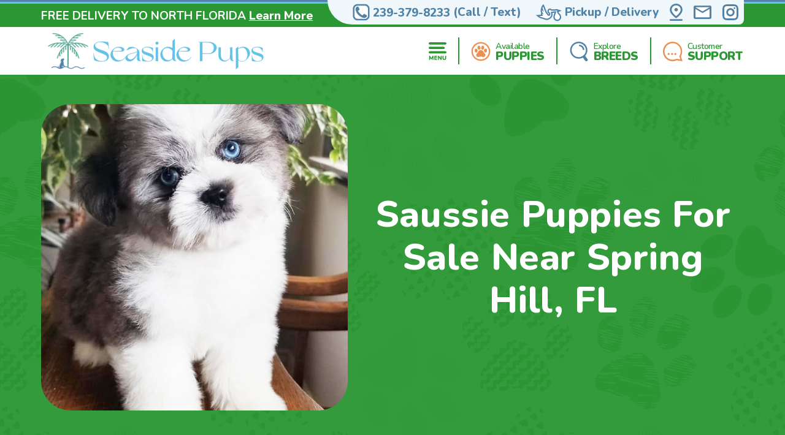

--- FILE ---
content_type: image/svg+xml
request_url: https://seasidepups.com/Content/svg/header-topbar-instagram.seasidepups.svg
body_size: 253
content:
<svg viewBox="0 0 28 28" fill="none"
  xmlns="http://www.w3.org/2000/svg">
  <style>
  .svg-fill-0 {
    fill: #ffffff;
  }
  .svg-fill-1 {
    fill: #5083a7;
  }
  .svg-fill-2 {
    fill: #ffffff;
  }
  .svg-fill-3 {
    fill: #e3f7ff;
  }
  .svg-fill-4 {
    fill: #5083a7;
  }
  .svg-fill-5 {
    fill: #5083a7;
  }
  .svg-stroke-0 {
    stroke: #ffffff;
  }
  .svg-stroke-1 {
    stroke: #5083a7;
  }
  .svg-stroke-2 {
    stroke: #b3d1aa;
  }
  .svg-stroke-3 {
    stroke: #e3f7ff;
  }
  .svg-stroke-4 {
    stroke: #5083a7;
  }
  .svg-stroke-5 {
    stroke: #5083a7;
  }
  </style>
  <path d="M0 8C0 3.58172 3.58172 0 8 0H20C24.4183 0 28 3.58172 28 8V20C28 24.4183 24.4183 28 20 28H8C3.58172 28 0 24.4183 0 20V8Z" fill="#B9EDBE" class="svg-fill-2" />
  <path d="M20.2043 0.0898333C21.6253 0.155167 22.6077 0.364 23.5153 0.716333C24.376 1.03811 25.1551 1.54559 25.7973 2.20267C26.4544 2.8449 26.9619 3.62404 27.2837 4.48467C27.636 5.3935 27.8448 6.37467 27.9102 7.79567C27.9907 9.55733 28 10.178 28 14C28 17.822 27.9907 18.4427 27.9102 20.2043C27.8448 21.6253 27.636 22.6077 27.2837 23.5165C26.9617 24.3767 26.4543 25.1554 25.7973 25.7973C25.1551 26.4544 24.376 26.9619 23.5153 27.2837C22.6065 27.636 21.6253 27.8448 20.2043 27.9102C18.4427 27.9907 17.8232 28 14 28C10.1768 28 9.55617 27.9907 7.79567 27.9102C6.37467 27.8448 5.39233 27.636 4.4835 27.2837C3.62328 26.9618 2.84454 26.4543 2.20267 25.7973C1.54559 25.1551 1.03811 24.376 0.716333 23.5153C0.364 22.6065 0.155167 21.6253 0.0898333 20.2043C0.00933333 18.445 0 17.8243 0 14C0 10.1768 0.00933333 9.555 0.0898333 7.79567C0.155167 6.37467 0.364 5.39233 0.716333 4.48467C1.03811 3.62404 1.54559 2.8449 2.20267 2.20267C2.84456 1.54573 3.62329 1.03826 4.4835 0.716333C5.3935 0.364 6.37467 0.155167 7.79567 0.0898333C9.555 0.00933333 10.1757 0 14 0C17.8232 0 18.445 0.00933333 20.2043 0.0898333ZM14 3.1115C10.22 3.1115 9.64133 3.11967 7.93683 3.19783C6.85533 3.24683 6.20667 3.3845 5.6105 3.61667C5.103 3.815 4.77983 4.025 4.40183 4.40183C4.02383 4.77983 3.81383 5.103 3.61667 5.6105C3.38567 6.2055 3.24683 6.85533 3.19783 7.93683C3.11967 9.64133 3.1115 10.22 3.1115 14C3.1115 17.78 3.11967 18.3587 3.19783 20.0632C3.24683 21.1447 3.3845 21.7933 3.61667 22.3883C3.815 22.897 4.025 23.2202 4.40183 23.5982C4.77983 23.9762 5.103 24.1862 5.6105 24.3833C6.2055 24.6143 6.85533 24.7532 7.93683 24.8022C9.6425 24.8803 10.2212 24.8885 14 24.8885C17.78 24.8885 18.3575 24.8803 20.0632 24.8022C21.1447 24.7532 21.7933 24.6155 22.3895 24.3833C22.897 24.185 23.2202 23.975 23.5982 23.5982C23.9762 23.2202 24.1862 22.897 24.3833 22.3895C24.6143 21.7945 24.7532 21.1447 24.8022 20.0632C24.8803 18.3575 24.8885 17.7788 24.8885 14C24.8885 10.2212 24.8803 9.6425 24.8022 7.93683C24.7532 6.85533 24.6155 6.20667 24.3833 5.61167C24.2184 5.15326 23.9496 4.7392 23.5982 4.40183C23.2608 4.05033 22.8468 3.78161 22.3883 3.61667C21.7933 3.38567 21.1435 3.24683 20.062 3.19783C18.3575 3.11967 17.7788 3.1115 13.9988 3.1115H14ZM14 21.259C12.0748 21.259 10.2284 20.4942 8.86711 19.1329C7.50578 17.7716 6.741 15.9252 6.741 14C6.741 12.0748 7.50578 10.2284 8.86711 8.86711C10.2284 7.50578 12.0748 6.741 14 6.741C15.9252 6.741 17.7716 7.50578 19.1329 8.86711C20.4942 10.2284 21.259 12.0748 21.259 14C21.259 15.9252 20.4942 17.7716 19.1329 19.1329C17.7716 20.4942 15.9252 21.259 14 21.259ZM14 18.1487C15.1003 18.1487 16.1555 17.7116 16.9335 16.9335C17.7116 16.1555 18.1487 15.1003 18.1487 14C18.1487 12.8997 17.7116 11.8445 16.9335 11.0664C16.1555 10.2884 15.1003 9.85133 14 9.85133C12.8997 9.85133 11.8445 10.2884 11.0664 11.0664C10.2884 11.8445 9.85133 12.8997 9.85133 14C9.85133 15.1003 10.2884 16.1555 11.0664 16.9335C11.8445 17.7116 12.8997 18.1487 14 18.1487ZM21.259 8.29617C20.8464 8.29617 20.4507 8.13226 20.1589 7.8405C19.8672 7.54874 19.7032 7.15303 19.7032 6.74042C19.7032 6.32781 19.8672 5.9321 20.1589 5.64034C20.4507 5.34858 20.8464 5.18467 21.259 5.18467C21.6716 5.18467 22.0673 5.34858 22.3591 5.64034C22.6508 5.9321 22.8147 6.32781 22.8147 6.74042C22.8147 7.15303 22.6508 7.54874 22.3591 7.8405C22.0673 8.13226 21.6716 8.29617 21.259 8.29617Z" fill="#026A8E" class="svg-fill-1" />
</svg>

--- FILE ---
content_type: image/svg+xml
request_url: https://seasidepups.com/Content/svg/header-phone.seasidepups.svg
body_size: 3
content:
<svg viewBox="0 0 32 32" fill="none"
  xmlns="http://www.w3.org/2000/svg">
  <style>
  .svg-fill-0 {
    fill: #ffffff;
  }
  .svg-fill-1 {
    fill: #5083a7;
  }
  .svg-fill-2 {
    fill: #ffffff;
  }
  .svg-fill-3 {
    fill: #e3f7ff;
  }
  .svg-fill-4 {
    fill: #5083a7;
  }
  .svg-fill-5 {
    fill: #5083a7;
  }
  .svg-stroke-0 {
    stroke: #ffffff;
  }
  .svg-stroke-1 {
    stroke: #5083a7;
  }
  .svg-stroke-2 {
    stroke: #b3d1aa;
  }
  .svg-stroke-3 {
    stroke: #e3f7ff;
  }
  .svg-stroke-4 {
    stroke: #5083a7;
  }
  .svg-stroke-5 {
    stroke: #5083a7;
  }
  </style>
  <path d="M2 9.3092C2 5.4432 5.13401 2.3092 9 2.3092H23C26.866 2.3092 30 5.44321 30 9.3092V22.6909C30 26.5569 26.866 29.6909 23 29.6909H9C5.13401 29.6909 2 26.5569 2 22.6909V9.3092Z" fill="#B9EDBE" class="svg-fill-2" />
  <path d="M20.9153 26.6845C18.8598 26.3558 16.893 25.6109 15.1354 24.4955C10.3354 21.536 6.91922 17.4685 5.487 11.9161C5.24952 10.9577 5.25111 9.95566 5.49164 8.99805C5.73218 8.04043 6.20428 7.15658 6.86646 6.42418C7.63446 5.47283 8.76917 5.37942 9.88398 5.31024C10.1971 5.29034 10.3666 5.56191 10.5067 5.80234C11.3136 7.18613 12.1101 8.57856 12.9171 9.96407C13.0307 10.1559 13.073 10.3817 13.0365 10.6016C12.9999 10.8215 12.8869 11.0215 12.7173 11.1662C12.127 11.7494 11.4999 12.2939 10.8396 12.7965C10.6057 12.9701 10.449 13.2283 10.4028 13.5159C10.3565 13.8035 10.4246 14.0978 10.5923 14.336C12.1423 17.363 14.6015 19.8286 17.6245 21.3863C17.7531 21.4782 17.899 21.5429 18.0533 21.5765C18.2077 21.6102 18.3673 21.612 18.5224 21.582C18.6775 21.552 18.8249 21.4907 18.9556 21.4019C19.0862 21.3131 19.1975 21.1986 19.2825 21.0655C19.7936 20.4488 20.3411 19.8607 20.8885 19.2743C21.0147 19.1049 21.2008 18.99 21.4088 18.9532C21.6168 18.9164 21.831 18.9604 22.0077 19.0763C23.3914 19.8823 24.7752 20.691 26.1668 21.4797C26.3511 21.574 26.5001 21.7252 26.5914 21.911C26.6827 22.0968 26.7116 22.3072 26.6736 22.5107C26.683 23.1925 26.4992 23.863 26.1433 24.4446C25.7874 25.0262 25.2741 25.4952 24.6628 25.7972C23.5194 26.4329 22.2224 26.74 20.9153 26.6845Z" fill="#026A8E" class="svg-fill-1" />
  <path d="M9 3.8092H23V0.809204H9V3.8092ZM28.5 9.3092V22.6909H31.5V9.3092H28.5ZM23 28.1909H9V31.1909H23V28.1909ZM3.5 22.6909V9.3092H0.5V22.6909H3.5ZM9 28.1909C5.96243 28.1909 3.5 25.7285 3.5 22.6909H0.5C0.5 27.3853 4.30558 31.1909 9 31.1909V28.1909ZM28.5 22.6909C28.5 25.7285 26.0376 28.1909 23 28.1909V31.1909C27.6944 31.1909 31.5 27.3853 31.5 22.6909H28.5ZM23 3.8092C26.0376 3.8092 28.5 6.27164 28.5 9.3092H31.5C31.5 4.61478 27.6944 0.809204 23 0.809204V3.8092ZM9 0.809204C4.30558 0.809204 0.5 4.61478 0.5 9.3092H3.5C3.5 6.27163 5.96243 3.8092 9 3.8092V0.809204Z" fill="#026A8E" class="svg-fill-1" />
</svg>

--- FILE ---
content_type: image/svg+xml
request_url: https://seasidepups.com/Content/svg/header-topbar-mail.seasidepups.svg
body_size: -608
content:
<svg viewBox="0 0 32 24" fill="none"
  xmlns="http://www.w3.org/2000/svg">
  <style>
  .svg-fill-0 {
    fill: #ffffff;
  }
  .svg-fill-1 {
    fill: #5083a7;
  }
  .svg-fill-2 {
    fill: #ffffff;
  }
  .svg-fill-3 {
    fill: #e3f7ff;
  }
  .svg-fill-4 {
    fill: #5083a7;
  }
  .svg-fill-5 {
    fill: #5083a7;
  }
  .svg-stroke-0 {
    stroke: #ffffff;
  }
  .svg-stroke-1 {
    stroke: #5083a7;
  }
  .svg-stroke-2 {
    stroke: #b3d1aa;
  }
  .svg-stroke-3 {
    stroke: #e3f7ff;
  }
  .svg-stroke-4 {
    stroke: #5083a7;
  }
  .svg-stroke-5 {
    stroke: #5083a7;
  }
  </style>
  <path d="M0 4C0 1.79086 1.79086 0 4 0H28C30.2091 0 32 1.79086 32 4V20C32 22.2091 30.2091 24 28 24H4C1.79086 24 0 22.2091 0 20V4Z" fill="#B9EDBE" class="svg-fill-2" />
  <path d="M32 3C32 1.35 30.56 0 28.8 0H3.2C1.44 0 0 1.35 0 3V21C0 22.65 1.44 24 3.2 24H28.8C30.56 24 32 22.65 32 21V3ZM28.8 3L16 10.5L3.2 3H28.8ZM28.8 21H3.2V6L16 13.5L28.8 6V21Z" fill="#026A8E" class="svg-fill-1" />
  <path d="M4 0.3H28V-0.3H4V0.3ZM31.7 4V20H32.3V4H31.7ZM28 23.7H4V24.3H28V23.7ZM0.3 20V4H-0.3V20H0.3ZM4 23.7C1.95655 23.7 0.3 22.0435 0.3 20H-0.3C-0.3 22.3748 1.62518 24.3 4 24.3V23.7ZM31.7 20C31.7 22.0435 30.0435 23.7 28 23.7V24.3C30.3748 24.3 32.3 22.3748 32.3 20H31.7ZM28 0.3C30.0435 0.3 31.7 1.95655 31.7 4H32.3C32.3 1.62518 30.3748 -0.3 28 -0.3V0.3ZM4 -0.3C1.62518 -0.3 -0.3 1.62518 -0.3 4H0.3C0.3 1.95655 1.95655 0.3 4 0.3V-0.3Z" fill="#026A8E" class="svg-fill-1" />
</svg>

--- FILE ---
content_type: image/svg+xml
request_url: https://seasidepups.com/Content/svg/header-explore.seasidepups.svg
body_size: -460
content:
<svg viewBox="0 0 36 40" fill="none"
  xmlns="http://www.w3.org/2000/svg">
  <style>
  .svg-fill-0 {
    fill: #ffffff;
  }
  .svg-fill-1 {
    fill: #5083a7;
  }
  .svg-fill-2 {
    fill: #ffffff;
  }
  .svg-fill-3 {
    fill: #e3f7ff;
  }
  .svg-fill-4 {
    fill: #5083a7;
  }
  .svg-fill-5 {
    fill: #5083a7;
  }
  .svg-stroke-0 {
    stroke: #ffffff;
  }
  .svg-stroke-1 {
    stroke: #5083a7;
  }
  .svg-stroke-2 {
    stroke: #b3d1aa;
  }
  .svg-stroke-3 {
    stroke: #e3f7ff;
  }
  .svg-stroke-4 {
    stroke: #5083a7;
  }
  .svg-stroke-5 {
    stroke: #5083a7;
  }
  </style>
  <path fill-rule="evenodd" clip-rule="evenodd" d="M17.6073 3.13724C9.57227 3.13724 3.12029 9.52784 3.12029 17.3354C3.12029 25.1429 9.57227 31.5335 17.6073 31.5335C25.6424 31.5335 32.0944 25.1429 32.0944 17.3354C32.0944 9.52784 25.6424 3.13724 17.6073 3.13724ZM0 17.3354C0 7.72742 7.91717 0 17.6073 0C27.2975 0 35.2147 7.72742 35.2147 17.3354C35.2147 21.8934 33.4329 26.0282 30.5253 29.1155C30.8518 29.3102 31.1459 29.572 31.3854 29.8985L35.4432 35.4297C36.4003 36.7343 36.0844 38.5242 34.7956 39.437L34.7582 39.4634C33.4694 40.3762 31.6412 40.1047 30.6842 38.8001L26.6263 33.2688C26.4403 33.0152 26.3023 32.7432 26.2103 32.4629C23.6631 33.8698 20.7271 34.6707 17.6073 34.6707C7.91717 34.6707 0 26.9433 0 17.3354ZM28.9116 16.8076H26.0746C25.4136 12.438 22.9756 9.64853 18.1814 9.0836V6.269C19.5977 6.24225 21.0049 6.49653 22.3187 7.01663C23.6326 7.53672 24.8262 8.31193 25.828 9.29586C26.8298 10.2798 27.6192 11.4522 28.1491 12.7429C28.6789 14.0336 28.9383 15.4161 28.9116 16.8076Z" fill="#026A8E" class="svg-fill-1" />
</svg>